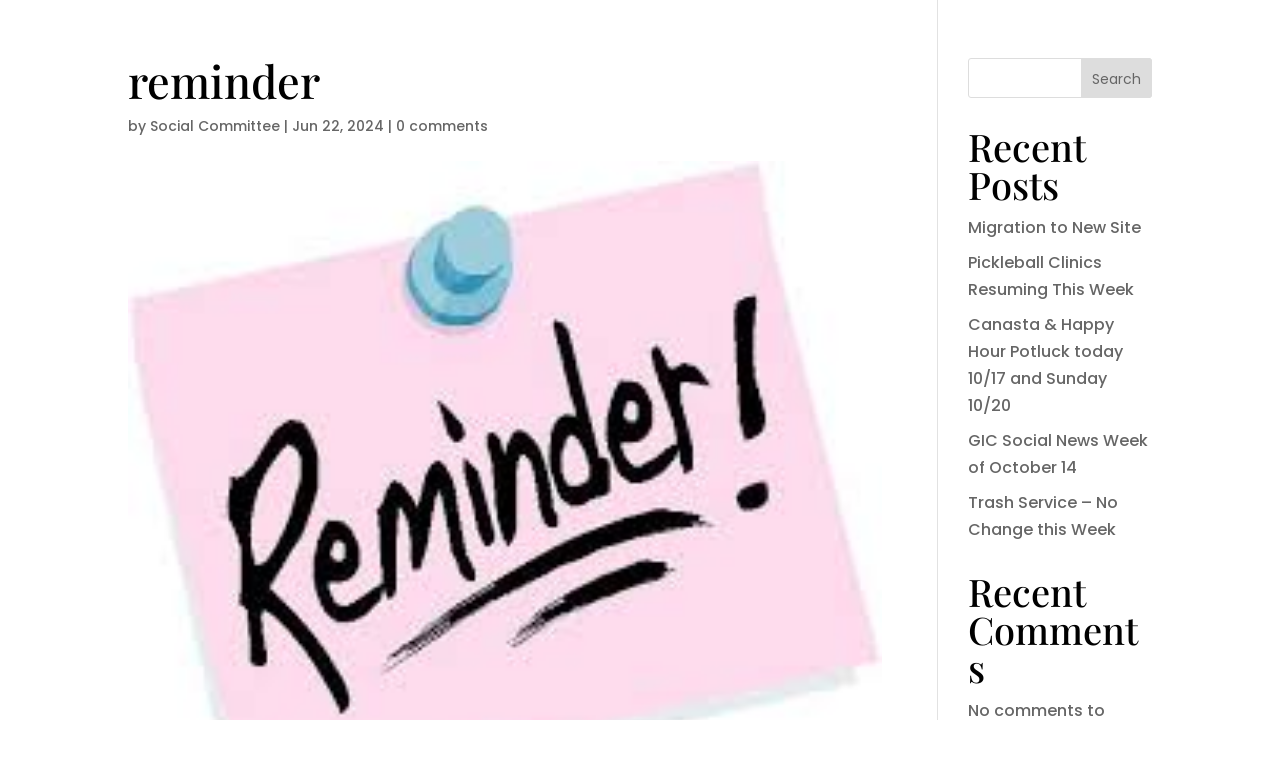

--- FILE ---
content_type: text/css
request_url: https://gicnh.com/wp-content/plugins/divi-contact-form-helper/assets/public/css/app.min.css?ver=1.7.5
body_size: 7659
content:
.et-fb-no-vb-support-warning{display:none!important}.codemirror-lint-error{display:none!important}.et_pb_form_id_warning_message{font-size:1rem;color:#dc0f1a;font-weight:600}.et_pb_d_none{display:none!important}.et_pb_required_border{border:1px solid red!important}.et_pb_visually_hidden{position:absolute!important;width:1px!important;height:1px!important;overflow:hidden!important;white-space:nowrap!important}html[dir=ltr] .et_pb_visually_hidden{left:-9999px!important}html[dir=rtl] .et_pb_visually_hidden{right:-9999px!important}input[name^=et_pb_contact_hp_field_]{position:absolute!important;bottom:0!important;right:0!important;opacity:0!important}.select2-dropdown.select2-dropdown--below{z-index:9999999999!important}.et_pb_contact_field input[data-inline=on]{position:absolute!important;visibility:hidden!important;display:block!important;width:0!important;height:0!important;bottom:0!important}.xdsoft_datetimepicker{z-index:9999999999!important}.xdsoft_datetimepicker .xdsoft_disabled{cursor:not-allowed!important}.et_pb_datetimepicker_conditional.et_pb_datetimepicker_input{display:block!important;position:absolute!important;width:0!important;background:0 0!important;bottom:0!important;border:none!important}.et_pb_files_container{position:relative;margin:0 0 0 3%}.et_pb_contact_field_half.et_pb_files_container{width:47%!important}.et_pb_files_container .et_pb_contact_submit.et_pb_button.et_pb_file_upload_button{margin:0}.et_pb_files_container .et_pb_file_input{position:absolute!important;left:0!important;visibility:hidden!important}.et_pb_files_container .et_pb_file_chosen_desc{margin-left:.575rem}.et_pb_files_container .et_pb_contact_hidden_files{opacity:0!important;position:absolute!important;bottom:0!important;pointer-events:none!important;visibility:hidden!important}.et_pb_files_container .et_pb_accepted_files_desc{display:block;word-break:break-word}.et_pb_files_container .et_pb_files_list{display:flex;flex-direction:row;flex-wrap:wrap;padding:0 15px}.et_pb_files_container .et_pb_files_list .et_pb_file{flex:1 0 100%;padding:4px 0}.et_pb_files_container .et_pb_files_list span.et_pb_file:before{font-family:ETModules,serif;content:'\4e';margin-left:-2%;margin-right:.3rem;vertical-align:middle;color:#66b032;font-weight:800}.et_pb_files_container .et_pb_files_list .et_pb_file_name{margin:0 6px 0 0;color:grey;cursor:pointer;transition:all .2s ease-in;font-weight:600;word-wrap:break-word}.et_pb_files_container .et_pb_files_list a{text-decoration:none}.et_pb_files_container .et_pb_files_list .et_pb_file_size{color:grey}.et_pb_files_container .et_pb_files_list .et_pb_delete_file{vertical-align:middle;cursor:pointer;font-size:18px;margin-left:.3rem;margin-top:-2px;color:#dc0f1a;font-weight:bolder;transition:all .1s linear}.et_pb_files_container .et_pb_files_list .et_pb_delete_file:hover{-webkit-transform:scale(1.3);-ms-transform:scale(1.3);transform:scale(1.3)}.et_pb_file_upload_button{font-size:20px;font-weight:500;padding:.3em 1em;line-height:2em;background-color:transparent;background-size:cover;color:#2ea3f2;background-position:50%;background-repeat:no-repeat;border:2px solid;border-radius:3px;-webkit-transition-duration:.2s;transition-duration:.2s;-webkit-transition-property:all;transition-property:all;cursor:pointer}.et_pb_file_upload_button:after{font-family:ETmodules,serif;font-size:32px;content:"\35";opacity:0;position:absolute;margin-left:-1em;transition:all .2s}.et_pb_file_upload_button:hover{padding:.3em 2em .3em .7em}.et_pb_file_upload_button:hover:after{opacity:1;margin-left:0}.et_pb_signature_pad_container{display:block;position:relative}.et_pb_signature_pad_container .signature__pad_inner{position:relative;display:inline-block}.et_pb_signature_pad_container .signature__pad_inner canvas{touch-action:none;user-select:none;cursor:url(../images/pen.svg) 0 25,pointer}.et_pb_signature_pad_container .signature__pad_inner .action_buttons{position:absolute;top:10px;right:10px;display:flex;flex-wrap:wrap;gap:5px;align-items:center;justify-content:center}.et_pb_signature_pad_container .signature__pad_inner .action_buttons a{border:none;text-decoration:none;cursor:pointer}.et_pb_signature_pad_container .et_pb_signature_pad_message{display:block}.et_pb_signature_pad_container .et_pb_contact_hidden_input{opacity:0!important;position:absolute!important;bottom:0!important;pointer-events:none!important;visibility:hidden!important}.et_contact_bottom_container{float:none!important;justify-content:flex-end;width:100%}.et_pb_success_btn_container{display:flex}.et_pb_success_button{font-size:20px;font-weight:500;padding:.3em 1em;line-height:1.7em;background-color:transparent;background-size:cover;background-position:50%;background-repeat:no-repeat;border:2px solid;border-radius:3px;-webkit-transition-duration:.2s;transition-duration:.2s;-webkit-transition-property:all;transition-property:all}.et_pb_contact_spinner{border:4px solid rgba(0,0,0,.1);border-radius:50%;border-top:4px solid #2ea3f2;width:20px;height:20px;animation:spin 1s linear infinite;vertical-align:middle;float:left;margin-bottom:10px;display:none}@keyframes spin{0%{transform:rotate(0)}100%{transform:rotate(360deg)}}.et_pb_contact_spinner.is-active{display:block}.et_pb_contact_field_desc{display:flex;font-weight:400;clear:both}.et_pb_contact_form_label{position:relative;clear:both}.et_pb_contact_field_icon:before{content:attr(data-icon);position:absolute;z-index:9999}.et_pb_contact_field_icon[data-field-type=email]:before,.et_pb_contact_field_icon[data-field-type=input]:before{top:-.125rem;left:1rem}.et_pb_contact_field_icon[data-field-type=text]:before{top:.875rem;left:1rem}.et_pb_contact_field_options_wrapper{position:relative}.et_pb_contact_field_options_wrapper:before{position:absolute;z-index:1;transform:translate(-50%,-50%);top:.75rem;left:.425rem}.et_pb_contact_form_label:before{position:absolute;z-index:1;transform:translate(-50%,-50%);top:.75rem;left:.425rem}.et_pb_contact_field_options_title:after,.et_pb_contact_form_label:after{color:#ff0038;padding-left:2px}.et_pb_contact_form p.et_pb_v_hidden{visibility:hidden!important;margin:0!important;height:0!important;width:0!important}.et_pb_html_field{margin:0 0 0 3%}.et_pb_contact_field_half.et_pb_html_field{width:47%!important}.et_pb_contact_message_bottom{display:none}.et_pb_g_recaptcha{display:flex;flex-wrap:wrap;justify-content:flex-end;padding:0 0 0 3%;margin-bottom:3%}.et_pb_cf_turnstile{display:flex;flex-wrap:wrap;justify-content:flex-end;padding:0 0 0 3%;margin-bottom:3%}.et_pb_contact_form_overlay{position:absolute;left:0;top:0;width:100%;height:100%;background:rgba(255,255,255,.6);display:none}.et_pb_contact_form_loader_spinner{position:absolute;left:50%;top:50%;height:60px;width:60px;margin:0 auto;-webkit-animation:et_pb_spin .6s infinite linear;-moz-animation:et_pb_spin .6s infinite linear;-o-animation:et_pb_spin .6s infinite linear;animation:et_pb_spin .6s infinite linear;border-left:6px solid rgba(0,174,239,.15);border-right:6px solid rgba(0,174,239,.15);border-bottom:6px solid rgba(0,174,239,.15);border-top:6px solid rgba(0,174,239,.8);border-radius:100%}@-webkit-keyframes et_pb_spin{from{-webkit-transform:rotate(0)}to{-webkit-transform:rotate(359deg)}}@-moz-keyframes et_pb_spin{from{-moz-transform:rotate(0)}to{-moz-transform:rotate(359deg)}}@-o-keyframes et_pb_spin{from{-o-transform:rotate(0)}to{-o-transform:rotate(359deg)}}@keyframes et_pb_spin{from{transform:rotate(0)}to{transform:rotate(359deg)}}.et_pb_rating_container{display:inline-block;border:0}.et_pb_rating_container>input{display:none}.et_pb_rating_container>label:not(.et_pb_contact_form_label){float:right;cursor:pointer;position:relative}.et_pb_rating_container .half svg{position:absolute;clip-path:polygon(0 0,50% 0,50% 100%,0 100%)}

--- FILE ---
content_type: application/javascript
request_url: https://gicnh.com/wp-content/plugins/divi-contact-form-helper/assets/public/js/app.min.js?ver=1.7.5
body_size: 25485
content:
function getNextAvailableDate(e,t){for(;t.includes(e.getDay());)e.setDate(e.getDate()+1);return e}if(window.PWH_DCFH=window.PWH_DCFH||{},!function($){"use strict";const{ajaxURL,ajaxNonce,isSuperAdmin,userIPAddress}=pwh_dcfh_params,{form_unique_id_warning,chosen_file_text,selected_files_text,uploading_text,already_attached_text,allow_filesize_text,x_files_allow_text,remove_file_text,delete_file_icon_hover_text,fill_message_text,fix_message_text,siganture_empty_text,siganture_before_save_text}=pwh_dcfh_params.i10n,contactFormClass=".et_pb_contact_form",submitBTNClass=".et_pb_contact_submit",messageClass=".et-pb-contact-message";PWH_DCFH.init=function(){0<$(contactFormClass).length&&(isSuperAdmin&&0<$(".et_pb_contact_form_container").length&&PWH_DCFH.handleFormUniqueIDWarning(),0<$(".et_pb_textarea_validation").length&&(PWH_DCFH.formSubmitCounter=0,PWH_DCFH.handleTextareaValidation()),0<$(".et_pb_file_input").length&&(PWH_DCFH.handleUploadFiles(),PWH_DCFH.handleRemoveFiles()),0<$(".et_pb_datetimepicker_input").length&&PWH_DCFH.handleDateTimePicker(),0<$(".et_pb_contact_select2").length&&PWH_DCFH.handleSelect2(),0<$(".et_pb_signature_pad_container").length&&PWH_DCFH.handleSignaturePad(),0<$(".et_pb_rating_container").length&&PWH_DCFH.handleStarRating(),0<$(".et_pb_phone_format").length&&PWH_DCFH.handlePhoneFormat(),"undefined"!=typeof dynamicCustomJSCode&&PWH_DCFH.handleScriptsAfterFormSubmit(),PWH_DCFH.handleUniqueViewCookie(),PWH_DCFH.handleLoadingIcon(),PWH_DCFH.handleRedirectForm(),PWH_DCFH.handleContactMessageClass(),PWH_DCFH.handleETCustom())},PWH_DCFH.handleFormUniqueIDWarning=()=>{const a={};$(".et_pb_contact_form_container").each(function(){var e=this.id,t=$(this).data("form_unique_id");t?(a[t]||(a[t]=[]),a[t].push(e)):$("#"+e).prepend(`<div class='et_pb_form_id_warning_message'>${form_unique_id_warning}</div>`)}),Object.entries(a).forEach(([,e])=>{1<e.length&&e.forEach(e=>{$("#"+e).prepend(`<div class='et_pb_form_id_warning_message'>${form_unique_id_warning}</div>`)})})},PWH_DCFH.handleUniqueViewCookie=()=>{$(".et_pb_contact_form_container").each(function(){var e=$(this).data("form_unique_id"),t=$(this).find("form").attr("data-unique-views-cookies");void 0!==e&&void 0!==t&&"on"===t&&(t="pwh_dcfh_uniqueviews_"+userIPAddress+"_"+e,setCookie(t,"pwh_dcfh_unique_views",364))})},PWH_DCFH.handleLoadingIcon=()=>{const s=$.fn.fadeTo;$.fn.fadeTo=function(e,t,a,n){var i=$(this);return i.find(".et_pb_contact_form_overlay").length&&t<1&&i.find(".et_pb_contact_form_overlay").show(),s.call(this,e,t,a,n)}},PWH_DCFH.handleDateTimePicker=()=>{$(".et_pb_datetimepicker_input").each(function(){var e=$(this).closest(".et_pb_contact_form_container").attr("class").split(/\s+/).find(e=>e.startsWith("et_pb_contact_form_"));let o=`input[name="${$(this).attr("name")}"]`;var t=$(o).data("config");let n=t.type,r=t.show_inline;var a=t.setcurrent_datetime,i=t.rtl,s=t.disabled_weeks;let d=t.disabled_week_days;var l=t.date_format,_=t.time_format;let c=t.min_date_type,p=t.min_date;var f=t.max_date_type,u=t.max_date;let m=t.available_dates;var h=t.unavailable_dates,b=t.min_time,v=t.max_time;let g=t.available_times,C=t.unavailable_times,x=t.available_day_times,y=t.unavailable_day_times,D=t.disabled_current_date,w=t.disabled_past_times,H=t.ics_data;e={yearStart:1900,inline:!1,step:t.time_steps,closeOnDateSelect:!1,dayOfWeekStart:t.week_start,className:e,todayButton:!1,validateOnBlur:!1,formatDate:"Y-m-d",scrollMonth:!1,scrollTime:!1,scrollInput:!1};"date"===n?e.format=l:"time"===n?e.format=_:e.format=l+" "+_,e.datepicker=""!==l,""!==_?(e.timepicker=!0,e.formatTime=_):e.timepicker=!1,void 0!==r&&"on"===r&&(e.inline=!0,e.lazyInit=!0,e.allowBlank=!0),void 0!==a&&"on"===a&&(e.value=new Date),void 0!==i&&"on"===i&&(e.rtl=!0),"off"===s&&(e.weeks=!0),""!==d&&("string"===jQuery.type(d)?(d=d.split(",").map(function(e){return parseInt(e)}),e.disabledWeekDays=d):e.disabledWeekDays=[d]),void 0!==t.disabled_past_days&&"on"===t.disabled_past_days&&(e.minDate=0),void 0!==c&&("fixed"===c&&(l=new Date(p),e.minDate=p,e.defaultDate=l,e.startDate=l),"relative"===c)&&(e.minDate=p),void 0!==f&&("fixed"===f&&(e.maxDate=u),"relative"===f)&&(e.maxDate=u),void 0!==m&&(e.allowDates=m);let F=[];if("on"===D){const T=new Date;setTimeout(function(){$(`td[data-date="${T.getDate()}"]`).removeClass("xdsoft_current").removeClass("xdsoft_today")},500),F.push(t.current_date)}void 0!==h&&(Array.isArray(h)?F=F.concat(h):F.push(h)),0<F.length&&(e.disabledDates=F),void 0!==b&&(e.minTime=b),void 0!==v&&(e.maxTime=v),void 0!==g&&(e.allowTimes=g.split(","));let k=!(e.onSelectDate=function(e,t){var a,e=new Date(e).toLocaleDateString("en",{weekday:"long"}).toLowerCase();void 0!==x&&(void 0!==x["available_times_"+e]&&0<x["available_times_"+e].length?(e=x["available_times_"+e].split(","),this.setOptions({allowTimes:e})):this.setOptions({allowTimes:""})),"both"!==n||void 0===g&&void 0===C&&void 0===w||(a=(e=>{var t=null;for(const n of[/\b\d{4}[-\/]\d{2}[-\/]\d{2}\b/,/\b\w+\s+\d{1,2},\s+\d{4}\b/,/\b\d{1,2}[-\/]\d{1,2}[-\/]\d{4}\b/]){var a=e.match(n);if(a&&(t=new Date(a[0]),!isNaN(t.getTime())))return a[0]}return null})(e=t.val()),(e=>{e=e.match(/\b\d{1,2}:\d{2}(:\d{2})?\s*(AM|PM|am|pm)?\b/);e&&e[0]})(e),a&&t.val(a))}),P=!1;e.onSelectTime=function(e,t){e=new Date(e);if(!k&&"relative"===c&&p.startsWith("+")&&(a=p.split("-"),e.setDate(e.getDate()+parseInt(a[2])),(a=$(this.find("td:not(.xdsoft_disabled)").first()))&&(a=new Date(a.data("year"),a.data("month"),a.data("date")),e.getDate()!==a.getDate())&&e.setDate(e.getDate()-1),this.setOptions({value:e}),k=!0),"on"===D){var a=$(this).find("td.xdsoft_disabled.xdsoft_today");if(0<a.length){var a=a.next(),n=new Date(a.data("year"),a.data("month"),a.data("date")),{hours:a,minutes:i,seconds:s,milliseconds:o}={hours:e.getHours(),minutes:e.getMinutes(),seconds:e.getSeconds(),milliseconds:e.getMilliseconds()},l=new Date(e.setHours(0,0,0,0));if(!(l.getTime()!==e.getTime()||r&&P)){for(;d.includes(n.getDay());)n.setDate(n.getDate()+1);e.setFullYear(n.getFullYear(),n.getMonth(),n.getDate()),e.setHours(a,i,s,o),isNaN(e.getTime())||this.setOptions({value:e})}"on"===r&&(P=P||!0)}}},e.onGenerate=function(e,t){let a=new Date(e);e=a.toLocaleDateString("en",{weekday:"long"}).toLowerCase();if($(this).css("left",$(o).offset().left),$(this).css("width","auto"),void 0!==m&&setTimeout(function(){$.each(m.split(","),function(e,t){var t=new Date(t);void 0!==t&&(t=$(`td[data-date="${t.getDate()}"][data-month="${t.getMonth()}"]`)).hasClass("xdsoft_disabled")&&t.removeClass("xdsoft_disabled")})},100),void 0!==C){let t=C.split(",");$(this).find(".xdsoft_time").each(function(){var e=$(this);$(`td[data-date="${a.getDate()}"][data-month="${a.getMonth()}"]`);-1!==$.inArray(e.text(),t)&&e.toggleClass("xdsoft_disabled")})}if(void 0!==y&&void 0!==y["unavailable_times_"+e]&&0<y["unavailable_times_"+e].length){let t=y["unavailable_times_"+e].split(",");$(this).find(".xdsoft_time").each(function(){var e=$(this);-1!==$.inArray(e.text(),t)&&e.toggleClass("xdsoft_disabled")})}if(void 0!==H){e=`${a.getFullYear()}-${String(a.getMonth()+1).padStart(2,"0")}-`+String(a.getDate()).padStart(2,"0");if(H[e]){e=H[e].split(",");const n=e=>e.toLowerCase(),i=e.map(n);$(this).find(".xdsoft_time").each(function(){var e=$(this),t=e.text().toLowerCase();t&&i.includes(n(t))||(t=t.replace(/\s?am|\s?pm/,""),i.includes(t))?e.toggleClass("xdsoft_disabled",!0):e.toggleClass("xdsoft_disabled",!1)})}}if(void 0!==w){const s=new Date;a.getDate()===s.getDate()&&$(this).find(".xdsoft_time").each(function(){var n=$(this),i=n.text();if(""!==i){i=i.match(/(\d+):(\d+)([ap]m)?/i);if(i){let[,e,t,a]=i;e=parseInt(e,10),t=parseInt(t,10),"pm"===(a=a?a.toLowerCase():null)&&12!==e?e+=12:"am"===a&&12===e&&(e=0),s.setHours(e,t,0,0),new Date>s&&n.toggleClass("xdsoft_disabled")}}})}!k&&0<d.length&&(a=getNextAvailableDate(a,d),this.setOptions({defaultDate:a,startDate:a}),k=!0)},$.datetimepicker.setLocale(t.locale),$(o).datetimepicker(e)})},PWH_DCFH.handleSelect2=()=>{$(".et_pb_contact_select2").select2(),$(document).on("select2:open",e=>{e=e.target.id;$(".select2-search__field[aria-controls='select2-"+e+"-results']").each(function(e,t){t.focus()})})},PWH_DCFH.handleStarRating=()=>{$('.et_pb_rating_container input[type="radio"][name="rating"]').change(function(e){e.preventDefault();var e=$(this),t=e.parent(),e=e.val();t.find('input[type="text"]').val(e)})},PWH_DCFH.handleSignaturePad=()=>{$(document).on("submit","form.et_pb_contact_form",function(e){e.preventDefault(),$.each($(this).find(".et_pb_signature_pad_container"),function(){var e=$(this),t=e.find("canvas");e.find("input[type='text']").hasClass("et_contact_error")?t.addClass("et_pb_required_border"):t.removeClass("et_pb_required_border")})}),$(".et_pb_signature_pad_container").each(function(){let t=$(this),a=t.parents('div[class*="et_pb_contact_form_container"]'),i=a.find(messageClass+".et_pb_contact_message_top"),s=("none"===i.css("display")&&(i=a.find(messageClass+".et_pb_contact_message_bottom")),t.find("canvas"));if(0<s.length){var e=t.data("config");if(void 0!==e){var o=""===e.width?.97*$(s).parents('p[class*="et_pb_contact_field"]').outerWidth():e.width,l=e.height;s.attr("width",o),s.attr("height",l);let n=new SignaturePad(s[0],{backgroundColor:e.background,penColor:e.color,maxWidth:e.pen_thickness});var r=!1;t.find(".save").click(function(){var e;t.find(".et_pb_signature_pad_message").text(""),n.isEmpty()?r||(0<i.children().length?i.find("ul").first().append(`<li>${siganture_empty_text}</li>`):i.append(`<ul><li>${siganture_empty_text}</li></ul>`),r=!0):(r=!1,window.confirm(siganture_before_save_text)&&""!==(e=n.toDataURL())&&$.ajax({type:"post",dataType:"json",url:ajaxURL,data:{action:"save_digital_signature",_wpnonce:ajaxNonce,data_url:e},beforeSend:function(){a.find(".et_pb_contact_spinner").addClass("is-active"),t.find("input[type='text']").val(""),n.off()},success:function(e){e.success&&(t.find(".save").addClass("et_pb_d_none"),s.hasClass("et_pb_required_border")&&s.removeClass("et_pb_required_border"),t.find("input[type='text']").val(e.data.filename),t.find(".et_pb_signature_pad_message").text(e.data.message))},complete:function(){a.find(".et_pb_contact_spinner").removeClass("is-active"),i.find("ul li").filter(function(){return $(this).text()===siganture_empty_text}).remove()},error:function(e,t,a){n.on()}}))}),t.find(".clear").click(function(){var e;n.isEmpty()||(t.find(".et_pb_signature_pad_message").text(""),n.clear(),""!==(e=t.find("input[type='text']").val())&&$.ajax({type:"post",dataType:"json",url:ajaxURL,data:{action:"delete_digital_signature",_wpnonce:ajaxNonce,filename:e},beforeSend:function(){a.find(".et_pb_contact_spinner").addClass("is-active"),t.find("input[type='text']").val("")},success:function(e){e.success&&(t.find(".save").removeClass("et_pb_d_none"),t.find(".et_pb_signature_pad_message").text(e.data),n.on())},complete:function(){t.find("input[type='text']").val(""),a.find(".et_pb_contact_spinner").removeClass("is-active")},error:function(e,t,a){}}))})}}})};var filesErrorsArr=null,uploadedFiles={},filesValidation={};PWH_DCFH.handleUploadFiles=()=>{$(document).on("submit","form.et_pb_contact_form",function(t){if(t.preventDefault(),null!==filesErrorsArr){t=$(this).parents('div[class*="et_pb_contact_form_container"]');let e=t.find(messageClass+".et_pb_contact_message_top");0<(e="none"===e.css("display")?t.find(messageClass+".et_pb_contact_message_bottom"):e).children().length?e.find("ul").first().append(filesErrorsArr):e.append(`<ul>${filesErrorsArr}</ul>`)}$.each($(this).find(".et_pb_contact_hidden_files"),function(){var e=$(this),t=e.data("field-id");e.hasClass("et_contact_error")?void 0!==e.data("required_mark")&&"required"===e.data("required_mark")&&$("p.et_pb_contact_field.et_pb_contact_field_"+t).addClass("et_pb_required_border"):e.attr("novalidate")||""!==e.val()||"undefined"===e.data("required_mark")||"required"!==e.data("required_mark")?$("p.et_pb_contact_field.et_pb_contact_field_"+t).removeClass("et_pb_required_border"):$("p.et_pb_contact_field.et_pb_contact_field_"+t).addClass("et_pb_required_border")})}),$("body").on("click",".et_pb_file_upload_button",function(e){e.preventDefault(),$(this).parent().find(".et_pb_file_input").trigger("click")}),$("body").on("change",".et_pb_file_input",function(){var t=new FormData;let n=!1,a="";var e=$(this);let i=e.parents('div[class*="et_pb_contact_form_container"]'),s=e.parent(),o=e.closest("form"),l=o.find(submitBTNClass).text(),r=o.find(submitBTNClass).data("wait-text"),d=e.data("field-id");var _=e.prop("files");let c=e.attr("name");var p=e.data("limit"),f=e.data("size"),u=e.data("size-formatted"),e=e[0].hasAttribute("multiple");let m=`input:file[name=${c}]`,h=`input:text[name=${c}]`;var b=`input:hidden[name=${c}_file_token]`;let v=$("#et_pb_accepted_files_desc_"+d),g=i.find(messageClass+".et_pb_contact_message_top"),C=("none"===g.css("display")&&(g=i.find(messageClass+".et_pb_contact_message_bottom")),$("p.et_pb_contact_field.et_pb_contact_field_"+d));uploadedFiles.hasOwnProperty(d)||(uploadedFiles[d]=[]),e||1!==uploadedFiles[d].length||(a+=`<li>${x_files_allow_text.replace("{allowed_files}",1)}</li>`,n=!0),_.length+uploadedFiles[d].length>p&&(a+=`<li>${x_files_allow_text.replace("{allowed_files}",p)}</li>`,n=!0);for(let e=0;e<=_.length-1;e++)_[e].size>=f&&(a+=`<li>${allow_filesize_text.replace("{filename}",_[e].name).replace("{allowed_filesize}",u)}</li>`,n=!0);if(n&&(filesErrorsArr=a,$(m).val(""),$(h).addClass("et_contact_error"),$(h).attr("data-required_mark","required"),0<g.children().length?g.find("ul").first().append(a):g.append(`<ul>${a}</ul>`),C.addClass("et_pb_required_border"),g.addClass("et_pb_contact_error_meesage")),!1===n){for(let e=0;e<=_.length-1;e++){if(filesValidation.hasOwnProperty(c)&&filesValidation[c].includes(_[e].name))return a+=`<li>${already_attached_text.replace("{filename}",_[e].name)}</li>`,0<g.children().length?g.find("ul").first().append(a):g.append(`<ul>${a}</ul>`),void C.addClass("et_pb_required_border");t.append(e,_[e]),filesValidation[c]=[],filesValidation[c].push(_[e].name)}t.append("action","upload_file"),t.append("_wpnonce",ajaxNonce),t.append("token",$(b).val()),$.ajax({type:"post",dataType:"json",contentType:!1,processData:!1,url:ajaxURL,data:t,xhr:function(){var e=new window.XMLHttpRequest;return e.upload.addEventListener("progress",function(e){e.lengthComputable&&(e=Math.round(e.loaded/e.total*100),v.html(uploading_text.replace("{percentage}",e+"%")))},!1),e},beforeSend:function(){g.find('ul li:contains("'+s.find("label.et_pb_contact_form_label").text()+'")').remove(),C.removeClass("et_pb_required_border"),0===g.find("li").length&&g.find("p").remove(),i.find(".et_pb_contact_spinner").addClass("is-active"),$(m).prop("disabled",!0),o.find(submitBTNClass).prop("disabled",!0),o.find(submitBTNClass).text(r)},success:function(e){if(!1!==e.success){if(0<e.data.success.length){let a="";$.each(e.data.success,function(e,t){a=(a=(a=(a+=`<span class="et_pb_file" data-id="${t.name}">`)+`<a href="${t.url}" class="et_pb_file_name" download>${t.tmp_name}</a>`)+`<span class="et_pb_file_size">(${t.size})</span>`)+`<span class="et-pb-icon et_pb_delete_file" aria-hidden="true" title="${delete_file_icon_hover_text}"  data-field-id="${d}" data-field-name="${c}" data-file-name="${t.name}"  data-file-tmp-name="${t.tmp_name}">&#x4d;</span>`+"</span>",uploadedFiles.hasOwnProperty(d)||(uploadedFiles[d]=[]),uploadedFiles[d].push(t.name)}),s.find(".et_pb_files_list").append(a),$(h).val(uploadedFiles[d].join())}if(0<e.data.errors.length){n=!0;let a="";$.each(e.data.errors,function(e,t){a+=`<li>${t.message}</li>`}),0<g.children().length?g.find("ul").first().append(a):g.append(`<ul>${a}</ul>`),g.addClass("et_pb_contact_error_meesage"),C.addClass("et_pb_required_border"),filesErrorsArr=a}}else g.append(e.data)},complete:function(){$(m).val(""),v.html(v.data("description")),i.find(".et_pb_contact_spinner").removeClass("is-active"),$(m).prop("disabled",!1),o.find(submitBTNClass).prop("disabled",!1),o.find(submitBTNClass).text(l);let e=$(h).val().split(",").length,t="";selected_files_text.match(/\{_.+?}/g)&&(t=(t=selected_files_text.match(/\{_.+?}/g).map(function(e){return e.slice(1,-1).replaceAll("_","")})).find(e=>!!e)),!1===n&&(e=1===e?selected_files_text.replace("{chosen_files_count}",e).replace(`{_${t}_}`,""):selected_files_text.replace("{chosen_files_count}",e).replace(`{_${t}_}`,t),s.find(".et_pb_file_chosen_desc").text(e))},error:function(e,t,a){}})}})},PWH_DCFH.handleRemoveFiles=()=>{$("body").on("click",".et_pb_delete_file",function(){var e=$(this);let a=e.parents('div[class*="et_pb_contact_form_container"]'),o=e.closest("form"),l=o.find(submitBTNClass).text(),r=o.find(submitBTNClass).data("wait-text");var t=e.data("file-tmp-name");let d=e.data("file-name");if(confirm(remove_file_text.replace("{filename}",t))){let t=$(messageClass).parent().find(messageClass),i=e.data("field-name"),s=e.data("field-id");if(""!==i&&""!==d){let n=`input:text[name="${i}"]`;$.ajax({type:"post",dataType:"json",url:ajaxURL,data:{action:"remove_file",_wpnonce:ajaxNonce,file_name:d},beforeSend:function(){a.find(".et_pb_contact_spinner").addClass("is-active"),o.find(submitBTNClass).prop("disabled",!0),o.find(submitBTNClass).text(r)},success:function(e){if(!0===e.success){$(`span[data-id="${d}"]`).remove();var a=$(n).val().split(",").filter(function(e){return e!==d});uploadedFiles[s]=a,$(n).val(a.join(","));let e=a.length,t="";selected_files_text.match(/\{_.+?}/g)&&(t=selected_files_text.match(/\{_.+?}/g).map(function(e){return e.slice(1,-1).replaceAll("_","")})),e=1===e?selected_files_text.replace("{chosen_files_count}",e).replace(`{_${t}_}`,""):1<e?selected_files_text.replace("{chosen_files_count}",e).replace(`{_${t}_}`,t):chosen_file_text,o.find(".et_pb_file_chosen_desc").text(e),filesValidation.hasOwnProperty(i)&&-1===(a=filesValidation[i].indexOf(normalizeFileName(d)))&&filesValidation[i].splice(a,1)}else t.html("<p>"+e.data+"</p>")},complete:function(){a.find(".et_pb_contact_spinner").removeClass("is-active"),o.find(submitBTNClass).prop("disabled",!1),o.find(submitBTNClass).text(l)},error:function(e,t,a){}})}}})},PWH_DCFH.handleRedirectForm=()=>{$(document).on("submit","form"+contactFormClass,function(){var a=$(this),n=a.parents('div[class*="et_pb_contact_form_container"]');if(void 0!==n){let e=$(n).find("form").data("redirect-url"),t=$(n).find("form").data("redirect-delay");if(void 0!==e&&void 0!==t){const i=setInterval(function(){0===a.parents('div[class*="et_pb_contact_form_container"]').find("form").length&&(clearInterval(i),setTimeout(function(){location.href=e},t))},1e3)}}})},PWH_DCFH.handleContactMessageClass=()=>{$(document).on("submit","form"+contactFormClass,function(){var e=$(this),t=e.parents(),t=$(t.get(1)).hasClass("et_pb_recaptcha_enabled")||!1,e=e.parents('div[class*="et_pb_contact_form_container"]');let a=e.find(messageClass+".et_pb_contact_message_top");if("none"===a.css("display")&&(a=e.find(messageClass+".et_pb_contact_message_bottom")),!t&&0<a.children().length)a.addClass("et_pb_contact_error_meesage");else if(t){const n=setInterval(function(){0<a.children().length&&(clearInterval(n),a.addClass("et_pb_contact_error_meesage"))},50)}})},PWH_DCFH.handleTextareaValidation=()=>{$(document).on("submit","form"+contactFormClass,function(){let r=$(this),d=$(r.parents().get(1)).hasClass("et_pb_recaptcha_enabled")||!1;PWH_DCFH.formSubmitCounter=PWH_DCFH.formSubmitCounter+1,1===PWH_DCFH.formSubmitCounter&&r.find(".et_pb_textarea_validation").each(function(){var e=$(this),t=e.data("field-name"),a=$("#"+t);let n=e.data("title");var i=a.data("pattern");let s=a.data("message");a=new RegExp("^"+i+"$","s");let o={};i=r.parents('div[class*="et_pb_contact_form_container"]');let l=i.find(messageClass+".et_pb_contact_message_top");(l="none"===l.css("display")?i.find(messageClass+".et_pb_contact_message_bottom"):l).has("ul").find("li").each(function(){var e=$(this).text().toLowerCase();o[e]?$(this).remove():o[e]=!0}),""!==document.all[t].value&&($.trim(document.all[t].value).match(a)?(e.val(!0),e.removeClass("et_contact_error"),e.removeAttr("data-required_mark"),d||r.submit()):(PWH_DCFH.formSubmitCounter=0,e.val(""),e.addClass("et_contact_error"),e.attr("data-required_mark","required"),d?setTimeout(function(){l.find('ul li:contains("'+n+'")').html(s)},500):l.find('ul li:contains("'+n+'")').html(s)))})})},PWH_DCFH.handlePhoneFormat=()=>{$(".et_pb_phone_format").each(function(){var e=$(this),t=e.data("mask-format"),t=(e.data("allowed-symbols"),t.split(",").map(e=>e.trim()));e.inputmask({mask:t,greedy:!1,clearMaskOnLostFocus:!1,definitions:{x:{validator:"[0-9]",cardinality:1}}})})},PWH_DCFH.handleETCustom=()=>{"undefined"!=typeof et_pb_custom&&(et_pb_custom.fill_message=fill_message_text,et_pb_custom.contact_error_message=fix_message_text)},PWH_DCFH.handleScriptsAfterFormSubmit=()=>{let formSubmissionHandled=!1;$(document).on("submit","form"+contactFormClass,function(e){if(e.preventDefault(),!formSubmissionHandled){formSubmissionHandled=!0;let thisForm=$(this),formUniqueNum=thisForm.closest("[data-form_unique_num]").data("form_unique_num"),contactFormContainer=thisForm.closest('div[class*="et_pb_contact_form_container"]');if(contactFormContainer.length){let serializeArray=thisForm.serializeArray();const checkInterval=setInterval(function(){if(0===contactFormContainer.find("form").length){clearInterval(checkInterval);const pattern=/\{([^|}]+)(\|INT)?}/g,matchesIterator=dynamicCustomJSCode.matchAll(pattern);for(const match of matchesIterator)try{let placeholder=match[0],inputName=match[1].trim().toLowerCase(),isInteger="|INT"===match[2],matchingData=serializeArray.find(e=>`et_pb_contact_${inputName}_`+formUniqueNum===e.name);if(matchingData){let value=isInteger?parseInt(matchingData.value,10):matchingData.value;"string"==typeof value&&(value=`"${value.replace(/"/g,'\\"')}"`),dynamicCustomJSCode=dynamicCustomJSCode.replace(placeholder,value)}}catch(error){}try{eval(dynamicCustomJSCode)}catch(e){0 instanceof SyntaxError}}},1e3)}}})},PWH_DCFH.handlesynchronizingICSURL=()=>{$(document).on("click","button.ics_url_sync_btn",function(t){t.preventDefault();let a=$(this);t=a.data("wpnonce");let n=$(this).parents('div[class*="et-fb-form__group"]').prev();if(0<n.length){let e=a.text();var i=n.find("input").val();""!==i&&""!==t?$.ajax({type:"post",dataType:"json",url:ajaxURL,data:{action:"sync_ics_url",_wpnonce:t,url:decodeURIComponent(i)},beforeSend:function(){n.prev().prev().find("input").val(""),n.prev().prev().find("input").focus(),n.prev().prev().find("input").click(),a.text("Please wait synchronizing data from url...")},success:function(t){t.success?setTimeout(function(){var e=t.data.dates_str.replace(/,(?=[^,]*$)/,"");n.prev().prev().find("input").val(e),n.prev().prev().find("input").focus(),n.prev().prev().find("input").click(),$(".et-fb-button--publish").click()},500):alert(t.data)},complete:function(){a.text(e),n.find("input").val("")},error:function(e,t,a){}}):alert("Please add ICS Feed URL.")}})},PWH_DCFH.messageContainer=function(e){let t=$(e.parents().get(3)).find(messageClass+".et_pb_contact_message_top");return t="none"===t.css("display")?$(e.parents('div[class^="et_pb_contact"]').next()):t},$(document).ready(function(){$(PWH_DCFH.init)})}(jQuery),jQuery(document).ready(function(e){0<jQuery(".et_pb_cf_turnstile").length&&(window.onloadTurnstileCallback=function(){jQuery(".et_pb_cf_turnstile").each(function(){var e=jQuery(this);let t=e.closest(".et_pb_contact_form_container"),a=t.find('button[name="et_builder_submit_button"]');var n=e.data("sitekey");a.prop("disabled",!0).css("pointer-events","none"),turnstile.render("#"+e.attr("id"),{sitekey:n,theme:"light",callback:function(e){jQuery(`input[name="et_pb_contact_cturnstile_token_${t.data("form_unique_num")}"]`).val(e),a.prop("disabled",!1).css("pointer-events","auto")},error:function(e){}})})})}),jQuery(document).ready(function(){0<jQuery(".et_pb_g_recaptcha").length&&(window.onloadGoogleRecaptchaCallback=function(){setTimeout(function(){jQuery(".et_pb_g_recaptcha").each(function(e,t){let a=jQuery(t),n=a.closest(".et_pb_contact_form_container"),i=n.find('button[name="et_builder_submit_button"]');i.prop("disabled",!0).css("pointer-events","none"),grecaptcha.render(a.attr("id"),{sitekey:a.data("sitekey"),callback:function(e){jQuery(`input[name="et_pb_contact_grecaptcha_token_${n.data("form_unique_num")}"]`).val(e),a.find(".g-recaptcha-response").remove(),i.prop("disabled",!1).css("pointer-events","auto")}})})},300)})}),normalizeFileName=function(e){e=e.split("-");return 2<e.length&&e.splice(e.length-2,2),e.join("-")},setCookie=function(t,a,n){if(null===getCookie(t)){let e="";var i;n&&((i=new Date).setTime(i.getTime()+24*n*60*60*1e3),e="; expires="+i.toUTCString()),document.cookie=t+"="+(a||"")+e+"; path=/"}},getCookie=function(e){var a=e+"=",n=document.cookie.split(";");for(let t=0;t<n.length;t++){let e=n[t];for(;" "===e.charAt(0);)e=e.substring(1,e.length);if(0===e.indexOf(a))return e.substring(a.length,e.length)}return null},pwh_dcfh_params.isPopupsforDivi){let hasInitialized=!1;const observer=new MutationObserver(e=>{for(const a of e)if("class"===a.attributeName){var t=document.body;if(t.classList.contains("da-popup-visible")&&t.classList.contains("da-overlay-visible"))for(const n of document.querySelectorAll(".area-outer-wrap, .popup_outer_wrap"))if(n.querySelector(".et_pb_contact_form_container")){hasInitialized||PWH_DCFH.init();break}}});observer.observe(document.body,{attributes:!0,attributeFilter:["class"]})}